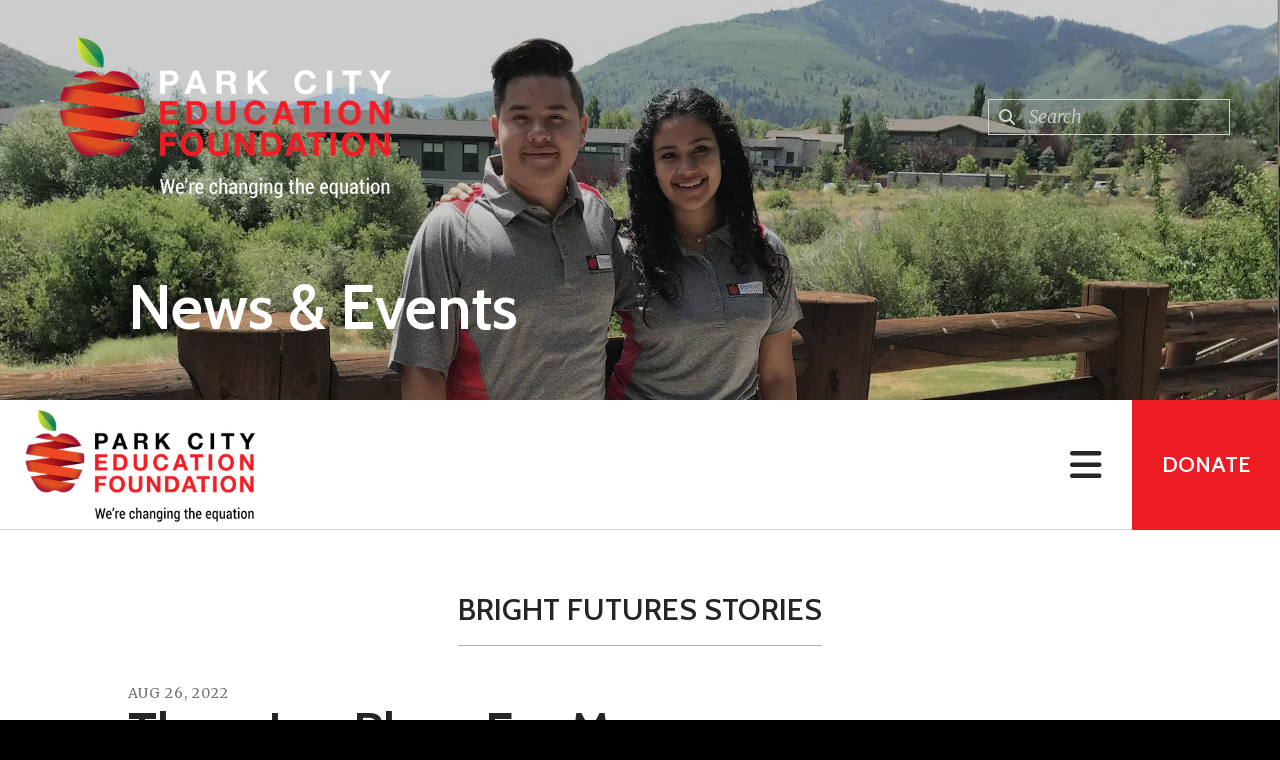

--- FILE ---
content_type: text/html; charset=UTF-8
request_url: https://pcef4kids.org/news-events/bright-futures-stories.html/article/2022/08/26/there-is-a-place-for-me
body_size: 22078
content:
<!DOCTYPE html>

<!--[if lt IE 9]><html lang="en" class="no-js lt-ie10 lt-ie9"><![endif]-->
<!--[if IE 9]><html lang="en" class="no-js is-ie9 lt-ie10"><![endif]-->
<!--[if gt IE 9]><!--><html lang="en" class="no-js"><!--<![endif]-->

<head>
  <title>There Is a Place For Me : Bright Futures Stories : News &amp; Events : Park City Education Foundation</title>
    <link rel="shortcut icon" href="https://cdn.firespring.com/images/9237050d-a6d1-474a-bbf6-ed0a11d05f65"/>


<!-- Meta tags -->
<meta charset="utf-8">
<meta name="viewport" content="width=device-width, initial-scale=1.0">





  <meta property="og:title" content="Bright Futures Stories : News &amp; Events : Park City Education Foundation">
  <meta property="og:url" content="https://pcef4kids.org/news-events/bright-futures-stories.html/article/2022/08/26/there-is-a-place-for-me">
  <meta property="og:type" content="website">
        <meta name="twitter:card" content="summary">
  <meta name="twitter:title" content="Bright Futures Stories : News &amp; Events : Park City Education Foundation">
    
  <link rel="stylesheet" href="//cdn.firespring.com/core/v2/css/stylesheet.1769309383.css">

<!-- CSS -->
      <link rel="stylesheet" href="//cdn.firespring.com/designs/np_nourish/css/design-10600.1769309383.css">
  
<!-- SlickSlider Assets -->
  
<!-- jQuery -->
<script nonce="65521d55e0442b0b77fa45c05d100965fc8945beedd0da4d59c8829e5b441d3d" type="text/javascript">
  (function (window) {
    if (window.location !== window.top.location) {
      var handler = function () {
        window.top.location = window.location;
        return false;
      };
      window.onclick = handler;
      window.onkeypress = handler;
    }
  })(this);
</script>
  <script nonce="65521d55e0442b0b77fa45c05d100965fc8945beedd0da4d59c8829e5b441d3d" src="//cdn.firespring.com/core/v2/js/jquery.1769309383.js"></script>

<!-- Clicky Analytics -->
    <script
    nonce="65521d55e0442b0b77fa45c05d100965fc8945beedd0da4d59c8829e5b441d3d"
    type="text/javascript"
  >
    var firespring = { log: function () { return }, goal: function () { return } }
    var firespring_site_id = Number('101238785');
    (function () {
      var s = document.createElement('script')
      s.type = 'text/javascript'
      s.async = true
      s.src = 'https://analytics.firespring.com/js';
      (document.getElementsByTagName('head')[0] || document.getElementsByTagName('body')[0]).appendChild(s)
    })()
  </script>
<!-- End Clicky Analytics --><!-- Google External Accounts -->
    <!-- Google Tag Manager -->
            <script nonce="65521d55e0442b0b77fa45c05d100965fc8945beedd0da4d59c8829e5b441d3d">(function(w,d,s,l,i){w[l]=w[l]||[];w[l].push({'gtm.start':
					new Date().getTime(),event:'gtm.js'});var f=d.getElementsByTagName(s)[0],
				j=d.createElement(s),dl=l!='dataLayer'?'&l='+l:'';j.async=true;j.src=
				'https://www.googletagmanager.com/gtm.js?id='+i+dl;f.parentNode.insertBefore(j,f);
			})(window,document,'script','dataLayer','GTM-P6X6H8P');</script>
        <script nonce="65521d55e0442b0b77fa45c05d100965fc8945beedd0da4d59c8829e5b441d3d">
	    window.dataLayer = window.dataLayer || []
	    dataLayer.push({ 'gtm.blacklist': ['customScripts'] })
    </script>
    <!-- End Google Tag Manager -->
<script
  async
  nonce="65521d55e0442b0b77fa45c05d100965fc8945beedd0da4d59c8829e5b441d3d"
  src="https://www.googletagmanager.com/gtag/js?id=G-6MLGVQH0KT"
></script>
<script nonce="65521d55e0442b0b77fa45c05d100965fc8945beedd0da4d59c8829e5b441d3d">
  window.dataLayer = window.dataLayer || []

  function gtag () {dataLayer.push(arguments)}

  gtag('js', new Date())
    gtag('config', 'G-6MLGVQH0KT')
    gtag('config', 'G-3MXD5JNQ3T')
  </script>
<!-- End Google External Accounts -->

            
  <!-- SF#01002618  8/14/2020 -->
<script nonce="65521d55e0442b0b77fa45c05d100965fc8945beedd0da4d59c8829e5b441d3d" type="text/javascript">
adroll_adv_id = "5HMVDPDSGNBZDJDUXJWYCT";
adroll_pix_id = "WZCS7H2C3RAFBOIV3HDIE2";
adroll_version = "2.0";

(function(w, d, e, o, a) {
w.__adroll_loaded = true;
w.adroll = w.adroll || [];
w.adroll.f = [ 'setProperties', 'identify', 'track' ];
var roundtripUrl = "https://s.adroll.com/j/" + adroll_adv_id
+ "/roundtrip.js";
for (a = 0; a < w.adroll.f.length; a++) {
w.adroll[w.adroll.f[a]] = w.adroll[w.adroll.f[a]] || (function(n) {
return function() {
w.adroll.push([ n, arguments ])
}
})(w.adroll.f[a])
}

e = d.createElement('script');
o = d.getElementsByTagName('script')[0];
e.async = 1;
e.src = roundtripUrl;
o.parentNode.insertBefore(e, o);
})(window, document);
adroll.track("pageView");
</script>



</head>

  <body class="internal ">

  
<a class="hidden-visually skip-to-main" href="#main-content">Skip to main content</a>

      <!-- BEGIN .menu-container -->
<div class="menu-container">

<!-- BEGIN .menu-close -->
<div class="menu-close">
<i class="fa fa-times-circle-o" ></i>
</div>
<!-- END .menu-close -->

<!-- BEGIN .content-block search-block-2 -->
<div class="content-block search-2-block">
  <div class="search-form search-form--3c1c71b7efc5f63b0d67e079a61de9d9" role="search">

  <form class="form--inline form--inline--no-button" novalidate>
    <div class="form-row">
      <div class="form-row__controls">
        <input aria-label="Search our site" type="search" id="search-form__input--3c1c71b7efc5f63b0d67e079a61de9d9" autocomplete="off">
      </div>
    </div>
  </form>

  <div id="search-form__results--3c1c71b7efc5f63b0d67e079a61de9d9" class="search-form__results"></div>
    <script nonce="65521d55e0442b0b77fa45c05d100965fc8945beedd0da4d59c8829e5b441d3d" type="text/javascript">
      var ss360Config = window.ss360Config || []
      var config = {
        style: {
          themeColor: '#333333',
          accentColor: "#000000",
          loaderType: 'circle'
        },
        searchBox: {
          selector: "#search-form__input--3c1c71b7efc5f63b0d67e079a61de9d9"
        },
        tracking: {
          providers: []
        },
        siteId: "pcef4kids.org",
        showErrors: false
      }
      if (!window.ss360Config[0]) {
        var stScript = document.createElement('script')
        stScript.type = 'text/javascript'
        stScript.async = true
        stScript.src = 'https://cdn.sitesearch360.com/v13/sitesearch360-v13.min.js'
        var entry = document.getElementsByTagName('script')[0]
        entry.parentNode.insertBefore(stScript, entry)
      }
      ss360Config.push(config)
    </script>
</div>
</div>
<!-- END .content-block search-block-2 -->

<!-- BEGIN nav -->
                            <nav class="nav mobile accordian" aria-label="Secondary">

    
    <ul class="nav__list nav-ul-0 nav">
      
    <li class="nav-level-0">
      <a href="https://pcef4kids.org/welcome.html">Home</a>

      
    </li>


    <li class="nav-level-0 nav__list--parent">
      <a href="https://pcef4kids.org/about-pcef/">About PCEF</a>

      
        <ul class="nav-ul-1">
           
    <li class="nav-level-1">
      <a href="https://pcef4kids.org/about-pcef/mission-vision-and-values.html">Mission, Vision &amp; Values</a>

      
    </li>


    <li class="nav-level-1">
      <a href="https://pcef4kids.org/about-pcef/board-of-directors.html">Board of Directors</a>

      
    </li>


    <li class="nav-level-1">
      <a href="https://pcef4kids.org/about-pcef/school-ambassadors.html">School Ambassadors</a>

      
    </li>


    <li class="nav-level-1">
      <a href="https://pcef4kids.org/about-pcef/staff.html">Staff</a>

      
    </li>


    <li class="nav-level-1">
      <a href="https://pcef4kids.org/about-pcef/donor-impact-report.html">Donor Impact Report</a>

      
    </li>


    <li class="nav-level-1">
      <a href="https://pcef4kids.org/about-pcef/strategic-plan.html">Strategic Plan</a>

      
    </li>


    <li class="nav-level-1">
      <a href="https://pcef4kids.org/about-pcef/careers.html">Careers</a>

      
    </li>


    <li class="nav-level-1">
      <a href="https://pcef4kids.org/about-pcef/educational-equity-policy-and-non-discrimination-policy.html">Educational Equity Policy and Non-Discrimination Policy</a>

      
    </li>


    <li class="nav-level-1">
      <a href="https://pcef4kids.org/about-pcef/contact-us.html">Contact Us</a>

      
    </li>


    <li class="nav-level-1">
      <a href="https://pcef4kids.org/about-pcef/join-our-mailing-list.html">Join Our Mailing List</a>

      
    </li>

        </ul>
      
    </li>


    <li class="nav-level-0 nav__list--parent">
      <a href="https://pcef4kids.org/programs/">Programs</a>

      
        <ul class="nav-ul-1">
           
    <li class="nav-level-1">
      <a href="https://pcef4kids.org/programs/preschool.html">Preschool</a>

      
    </li>


    <li class="nav-level-1">
      <a href="https://pcef4kids.org/programs/elementary-visual-arts-eva.html">Elementary Visual Arts (EVA)</a>

      
    </li>


    <li class="nav-level-1">
      <a href="https://pcef4kids.org/programs/afterschool.html">Afterschool</a>

      
    </li>


    <li class="nav-level-1">
      <a href="https://pcef4kids.org/programs/educatorandstudentwellness.html">Educator and Student Wellness </a>

      
    </li>


    <li class="nav-level-1">
      <a href="https://pcef4kids.org/programs/realworldlearning.html">Real World Learning </a>

      
    </li>


    <li class="nav-level-1">
      <a href="https://pcef4kids.org/programs/bright-futures.html">Bright Futures</a>

      
    </li>


    <li class="nav-level-1">
      <a href="https://pcef4kids.org/programs/classroom-and-express-grants.html">Classroom and Express Grants</a>

      
    </li>


    <li class="nav-level-1">
      <a href="https://pcef4kids.org/programs/programs-by-school.html">Programs by School</a>

      
    </li>

        </ul>
      
    </li>


    <li class="nav-level-0 nav__list--parent">
      <a href="https://pcef4kids.org/for-educators/">For Educators</a>

      
        <ul class="nav-ul-1">
           
    <li class="nav-level-1">
      <a href="https://pcef4kids.org/for-educators/classroom-grants.html">Classroom Grants</a>

      
    </li>


    <li class="nav-level-1">
      <a href="https://pcef4kids.org/for-educators/express-grants.html">Express Grants</a>

      
    </li>


    <li class="nav-level-1">
      <a href="https://pcef4kids.org/for-educators/educator-insider.html">Educator Insider</a>

      
    </li>


    <li class="nav-level-1">
      <a href="https://pcef4kids.org/for-educators/ideas-for-impact-educator-summit-and-social.html">Ideas for Impact Educator Summit and Social</a>

      
    </li>


    <li class="nav-level-1">
      <a href="https://pcef4kids.org/for-educators/excellent-educator-program.html">Excellent Educator Program</a>

      
    </li>

        </ul>
      
    </li>


    <li class="nav-level-0 nav__list--parent">
      <a href="https://pcef4kids.org/ways-to-give/">Ways to Give</a>

      
        <ul class="nav-ul-1">
           
    <li class="nav-level-1">
      <a href="https://pcef4kids.org/ways-to-give/donate-now.html">Donate Now</a>

      
    </li>


    <li class="nav-level-1">
      <a href="https://pcef4kids.org/ways-to-give/join-scholar-circle.html">Join Scholar Circle</a>

      
    </li>


    <li class="nav-level-1">
      <a href="https://pcef4kids.org/ways-to-give/scholar-circle-honor-roll.html">Scholar Circle Honor Roll</a>

      
    </li>


    <li class="nav-level-1">
      <a href="https://pcef4kids.org/ways-to-give/give-360-to-build-the-foundation.html">Give $360 to Build the Foundation</a>

      
    </li>


    <li class="nav-level-1">
      <a href="https://pcef4kids.org/ways-to-give/donor-honor-roll-2023-2024.html">Donor Honor Roll 2023 - 2024</a>

      
    </li>


    <li class="nav-level-1">
      <a href="https://pcef4kids.org/ways-to-give/bright-futures-donate.html">Bright Futures</a>

      
    </li>


    <li class="nav-level-1">
      <a href="https://pcef4kids.org/ways-to-give/major-gifts.html">Major Gifts</a>

      
    </li>


    <li class="nav-level-1">
      <a href="https://pcef4kids.org/ways-to-give/golden-apple-donors.html">Golden Apple Donors</a>

      
    </li>


    <li class="nav-level-1">
      <a href="https://pcef4kids.org/ways-to-give/planned-giving.html">Planned Giving</a>

      
    </li>


    <li class="nav-level-1">
      <a href="https://pcef4kids.org/ways-to-give/matching-gifts.html">Matching Gifts</a>

      
    </li>


    <li class="nav-level-1">
      <a href="https://pcef4kids.org/ways-to-give/volunteer.html">Volunteer</a>

      
    </li>


    <li class="nav-level-1">
      <a href="https://pcef4kids.org/ways-to-give/donate.html">Donate</a>

      
    </li>

        </ul>
      
    </li>


    <li class="nav-level-0 nav__list--parent nav__list--here">
      <a href="https://pcef4kids.org/news-events/">News &amp; Events</a>

      
        <ul class="nav-ul-1">
           
    <li class="nav-level-1">
      <a href="https://pcef4kids.org/news-events/2024-2025-pcef-calendar.html">2025 - 2026 PCEF Event Registration</a>

      
    </li>


    <li class="nav-level-1">
      <a href="https://pcef4kids.org/news-events/events-dates.html">2025-2026 PCEF Calendar</a>

      
    </li>


    <li class="nav-level-1">
      <a href="https://pcef4kids.org/news-events/red-apple-gala.html">Red Apple Gala</a>

      
    </li>


    <li class="nav-level-1">
      <a href="https://pcef4kids.org/news-events/our-stories.html">Our Stories</a>

      
    </li>


    <li class="nav-level-1 nav__list--here">
      <a href="https://pcef4kids.org/news-events/bright-futures-stories.html">Bright Futures Stories</a>

      
    </li>


    <li class="nav-level-1">
      <a href="https://pcef4kids.org/news-events/press-room.html">Press Room</a>

      
    </li>


    <li class="nav-level-1">
      <a href="https://pcef4kids.org/news-events/newsletters.html">Newsletters</a>

      
    </li>


    <li class="nav-level-1">
      <a href="https://pcef4kids.org/news-events/running-with-ed.html">Running with Ed</a>

      
    </li>


    <li class="nav-level-1 nav__list--parent">
      <a href="https://pcef4kids.org/news-events/donor-and-community-events/">Donor and Community Events</a>

      
        <ul class="nav-ul-2">
           
    <li class="nav-level-2">
      <a href="https://pcef4kids.org/news-events/donor-and-community-events/excellent-educator-express.html">Excellent Educator Program</a>

      
    </li>


    <li class="nav-level-2">
      <a href="https://pcef4kids.org/news-events/donor-and-community-events/scholar-circle-event-series.html">Scholar Circle Event Series</a>

      
    </li>

        </ul>
      
    </li>


    <li class="nav-level-1">
      <a href="https://pcef4kids.org/news-events/ptoa-challenge-grants.html">PTO/A Challenge Grants</a>

      
    </li>


    <li class="nav-level-1">
      <a href="https://pcef4kids.org/news-events/mailing-list.html">Join Our Mailing List</a>

      
    </li>

        </ul>
      
    </li>

    </ul>

    
  </nav>


  <!-- END nav -->


</div>
<!-- END .menu-container -->


  
  
  <!-- BEGIN .masthead-container -->
  <div class="masthead-container container-dark has-bg-class">

    <!-- BEGIN header -->
<header class="header">

  <!-- BEGIN .header-logo -->
      <div class="header-logo">
      <a href="https://pcef4kids.org/"><img alt="Park City Education Foundation" title="logo" src="https://cdn.firespring.com/images/d005906e-350c-4c35-a723-6bc93d4b9237.png"></a>
    </div>
    <!-- end .header-logo -->

  <!-- BEGIN .additional-header -->
    <!-- END .additional-header -->

  <!-- BEGIN .content-block search-block -->
      <div class="content-block search-block">
  <div class="search-form search-form--411c8f2806e6d696cc14a253dcd35aac" role="search">

  <form class="form--inline form--inline--no-button" novalidate>
    <div class="form-row">
      <div class="form-row__controls">
        <input aria-label="Search our site" type="search" id="search-form__input--411c8f2806e6d696cc14a253dcd35aac" autocomplete="off">
      </div>
    </div>
  </form>

  <div id="search-form__results--411c8f2806e6d696cc14a253dcd35aac" class="search-form__results"></div>
    <script nonce="65521d55e0442b0b77fa45c05d100965fc8945beedd0da4d59c8829e5b441d3d" type="text/javascript">
      var ss360Config = window.ss360Config || []
      var config = {
        style: {
          themeColor: '#333333',
          accentColor: "#000000",
          loaderType: 'circle'
        },
        searchBox: {
          selector: "#search-form__input--411c8f2806e6d696cc14a253dcd35aac"
        },
        tracking: {
          providers: []
        },
        siteId: "pcef4kids.org",
        showErrors: false
      }
      if (!window.ss360Config[0]) {
        var stScript = document.createElement('script')
        stScript.type = 'text/javascript'
        stScript.async = true
        stScript.src = 'https://cdn.sitesearch360.com/v13/sitesearch360-v13.min.js'
        var entry = document.getElementsByTagName('script')[0]
        entry.parentNode.insertBefore(stScript, entry)
      }
      ss360Config.push(config)
    </script>
</div>
</div>
    <!-- END .content-block search-block -->

</header>
<!-- END header -->

    <!-- BEGIN .headline-container -->
    <div class="headline-container">
            <!-- BEGIN .section-title -->
      <h1 class="section-title">News &amp; Events</h1>
      <!-- END .section-title -->
     
                  <div id="content_ad8af53ad3c0c0de4b06484e3f558482"  class="image" style="max-width: 1890px;">
    
    <img
        loading="lazy"
        width="1890"
        height="726"
        alt=""
        src="https://cdn.firespring.com/images/fb7f6339-53c2-405a-bf28-125db97ddbe6.png"
        srcset="https://cdn.firespring.com/images/32a54c7d-e4a5-4fb5-a70f-28f2e52abf0a.png 600w, https://cdn.firespring.com/images/1dea9374-66c4-4d6d-a8e2-83d6dc74605d.png 1200w, https://cdn.firespring.com/images/df5116f1-9a06-4127-b4d7-f3bfda92066d.png 1600w, https://cdn.firespring.com/images/fb7f6339-53c2-405a-bf28-125db97ddbe6.png 1890w"
        itemprop="image"
                    >
    

          </div>

      
    </div>
    <!-- END .headline-container -->

  </div>
  <!-- END .masthead-container -->

  <!-- BEGIN .nav-container -->
  <div class="nav-container" >

    <!-- BEGIN nav-logo -->
          <div class="nav-logo">
        <a href="https://pcef4kids.org/"><img alt="Park City Education Foundation" title="logo" src="https://cdn.firespring.com/images/9f90b2ce-a247-4d93-bd01-1ba310c7acbb.png"></a>
      </div>
          <!-- END nav-logo -->

    <!-- BEGIN nav -->
                                                    <nav class="nav dropdown" aria-label="Secondary">

    
    <ul class="nav__list nav-ul-0 nav">
      
    <li class="nav-level-0">
      <a href="https://pcef4kids.org/welcome.html">Home</a>

      
    </li>


    <li class="nav-level-0 nav__list--parent">
      <a href="https://pcef4kids.org/about-pcef/">About PCEF</a>

      
        <ul class="nav-ul-1">
           
    <li class="nav-level-1">
      <a href="https://pcef4kids.org/about-pcef/mission-vision-and-values.html">Mission, Vision &amp; Values</a>

      
    </li>


    <li class="nav-level-1">
      <a href="https://pcef4kids.org/about-pcef/board-of-directors.html">Board of Directors</a>

      
    </li>


    <li class="nav-level-1">
      <a href="https://pcef4kids.org/about-pcef/school-ambassadors.html">School Ambassadors</a>

      
    </li>


    <li class="nav-level-1">
      <a href="https://pcef4kids.org/about-pcef/staff.html">Staff</a>

      
    </li>


    <li class="nav-level-1">
      <a href="https://pcef4kids.org/about-pcef/donor-impact-report.html">Donor Impact Report</a>

      
    </li>


    <li class="nav-level-1">
      <a href="https://pcef4kids.org/about-pcef/strategic-plan.html">Strategic Plan</a>

      
    </li>


    <li class="nav-level-1">
      <a href="https://pcef4kids.org/about-pcef/careers.html">Careers</a>

      
    </li>


    <li class="nav-level-1">
      <a href="https://pcef4kids.org/about-pcef/educational-equity-policy-and-non-discrimination-policy.html">Educational Equity Policy and Non-Discrimination Policy</a>

      
    </li>


    <li class="nav-level-1">
      <a href="https://pcef4kids.org/about-pcef/contact-us.html">Contact Us</a>

      
    </li>


    <li class="nav-level-1">
      <a href="https://pcef4kids.org/about-pcef/join-our-mailing-list.html">Join Our Mailing List</a>

      
    </li>

        </ul>
      
    </li>


    <li class="nav-level-0 nav__list--parent">
      <a href="https://pcef4kids.org/programs/">Programs</a>

      
        <ul class="nav-ul-1">
           
    <li class="nav-level-1">
      <a href="https://pcef4kids.org/programs/preschool.html">Preschool</a>

      
    </li>


    <li class="nav-level-1">
      <a href="https://pcef4kids.org/programs/elementary-visual-arts-eva.html">Elementary Visual Arts (EVA)</a>

      
    </li>


    <li class="nav-level-1">
      <a href="https://pcef4kids.org/programs/afterschool.html">Afterschool</a>

      
    </li>


    <li class="nav-level-1">
      <a href="https://pcef4kids.org/programs/educatorandstudentwellness.html">Educator and Student Wellness </a>

      
    </li>


    <li class="nav-level-1">
      <a href="https://pcef4kids.org/programs/realworldlearning.html">Real World Learning </a>

      
    </li>


    <li class="nav-level-1">
      <a href="https://pcef4kids.org/programs/bright-futures.html">Bright Futures</a>

      
    </li>


    <li class="nav-level-1">
      <a href="https://pcef4kids.org/programs/classroom-and-express-grants.html">Classroom and Express Grants</a>

      
    </li>


    <li class="nav-level-1">
      <a href="https://pcef4kids.org/programs/programs-by-school.html">Programs by School</a>

      
    </li>

        </ul>
      
    </li>


    <li class="nav-level-0 nav__list--parent">
      <a href="https://pcef4kids.org/for-educators/">For Educators</a>

      
        <ul class="nav-ul-1">
           
    <li class="nav-level-1">
      <a href="https://pcef4kids.org/for-educators/classroom-grants.html">Classroom Grants</a>

      
    </li>


    <li class="nav-level-1">
      <a href="https://pcef4kids.org/for-educators/express-grants.html">Express Grants</a>

      
    </li>


    <li class="nav-level-1">
      <a href="https://pcef4kids.org/for-educators/educator-insider.html">Educator Insider</a>

      
    </li>


    <li class="nav-level-1">
      <a href="https://pcef4kids.org/for-educators/ideas-for-impact-educator-summit-and-social.html">Ideas for Impact Educator Summit and Social</a>

      
    </li>


    <li class="nav-level-1">
      <a href="https://pcef4kids.org/for-educators/excellent-educator-program.html">Excellent Educator Program</a>

      
    </li>

        </ul>
      
    </li>


    <li class="nav-level-0 nav__list--parent">
      <a href="https://pcef4kids.org/ways-to-give/">Ways to Give</a>

      
        <ul class="nav-ul-1">
           
    <li class="nav-level-1">
      <a href="https://pcef4kids.org/ways-to-give/donate-now.html">Donate Now</a>

      
    </li>


    <li class="nav-level-1">
      <a href="https://pcef4kids.org/ways-to-give/join-scholar-circle.html">Join Scholar Circle</a>

      
    </li>


    <li class="nav-level-1">
      <a href="https://pcef4kids.org/ways-to-give/scholar-circle-honor-roll.html">Scholar Circle Honor Roll</a>

      
    </li>


    <li class="nav-level-1">
      <a href="https://pcef4kids.org/ways-to-give/give-360-to-build-the-foundation.html">Give $360 to Build the Foundation</a>

      
    </li>


    <li class="nav-level-1">
      <a href="https://pcef4kids.org/ways-to-give/donor-honor-roll-2023-2024.html">Donor Honor Roll 2023 - 2024</a>

      
    </li>


    <li class="nav-level-1">
      <a href="https://pcef4kids.org/ways-to-give/bright-futures-donate.html">Bright Futures</a>

      
    </li>


    <li class="nav-level-1">
      <a href="https://pcef4kids.org/ways-to-give/major-gifts.html">Major Gifts</a>

      
    </li>


    <li class="nav-level-1">
      <a href="https://pcef4kids.org/ways-to-give/golden-apple-donors.html">Golden Apple Donors</a>

      
    </li>


    <li class="nav-level-1">
      <a href="https://pcef4kids.org/ways-to-give/planned-giving.html">Planned Giving</a>

      
    </li>


    <li class="nav-level-1">
      <a href="https://pcef4kids.org/ways-to-give/matching-gifts.html">Matching Gifts</a>

      
    </li>


    <li class="nav-level-1">
      <a href="https://pcef4kids.org/ways-to-give/volunteer.html">Volunteer</a>

      
    </li>


    <li class="nav-level-1">
      <a href="https://pcef4kids.org/ways-to-give/donate.html">Donate</a>

      
    </li>

        </ul>
      
    </li>


    <li class="nav-level-0 nav__list--parent nav__list--here">
      <a href="https://pcef4kids.org/news-events/">News &amp; Events</a>

      
        <ul class="nav-ul-1">
           
    <li class="nav-level-1">
      <a href="https://pcef4kids.org/news-events/2024-2025-pcef-calendar.html">2025 - 2026 PCEF Event Registration</a>

      
    </li>


    <li class="nav-level-1">
      <a href="https://pcef4kids.org/news-events/events-dates.html">2025-2026 PCEF Calendar</a>

      
    </li>


    <li class="nav-level-1">
      <a href="https://pcef4kids.org/news-events/red-apple-gala.html">Red Apple Gala</a>

      
    </li>


    <li class="nav-level-1">
      <a href="https://pcef4kids.org/news-events/our-stories.html">Our Stories</a>

      
    </li>


    <li class="nav-level-1 nav__list--here">
      <a href="https://pcef4kids.org/news-events/bright-futures-stories.html">Bright Futures Stories</a>

      
    </li>


    <li class="nav-level-1">
      <a href="https://pcef4kids.org/news-events/press-room.html">Press Room</a>

      
    </li>


    <li class="nav-level-1">
      <a href="https://pcef4kids.org/news-events/newsletters.html">Newsletters</a>

      
    </li>


    <li class="nav-level-1">
      <a href="https://pcef4kids.org/news-events/running-with-ed.html">Running with Ed</a>

      
    </li>


    <li class="nav-level-1 nav__list--parent">
      <a href="https://pcef4kids.org/news-events/donor-and-community-events/">Donor and Community Events</a>

      
        <ul class="nav-ul-2">
           
    <li class="nav-level-2">
      <a href="https://pcef4kids.org/news-events/donor-and-community-events/excellent-educator-express.html">Excellent Educator Program</a>

      
    </li>


    <li class="nav-level-2">
      <a href="https://pcef4kids.org/news-events/donor-and-community-events/scholar-circle-event-series.html">Scholar Circle Event Series</a>

      
    </li>

        </ul>
      
    </li>


    <li class="nav-level-1">
      <a href="https://pcef4kids.org/news-events/ptoa-challenge-grants.html">PTO/A Challenge Grants</a>

      
    </li>


    <li class="nav-level-1">
      <a href="https://pcef4kids.org/news-events/mailing-list.html">Join Our Mailing List</a>

      
    </li>

        </ul>
      
    </li>

    </ul>

    
  </nav>


                      <!-- END nav -->


          <!-- BEGIN .nav-row -->
          <div class="nav-row">


            <!-- BEGIN .menu-toggle -->
            <div class="menu-toggle">
              <i class="fa fa-bars" ></i>
            </div>
            <!-- END .menu-toggle -->

            <!-- BEGIN .content-block donate-block -->
                          <div class="content-block donate-block">
  <div class="collection collection--list" id="content_d55206b941a1438e2cee88b62bbaec9a">

    

    <ul class="collection__items">

        
                        <li class="collection-item" id="content_d55206b941a1438e2cee88b62bbaec9a_item_11561511">
                                    <div class="collection-item__content">

          
                      <div class="collection-item-label"><a href="https://pcef4kids.org/ways-to-give/donate.html"     itemprop="url">Donate</a></div>
          
          
        </div>
              </li>
      
    </ul>

    </div>
</div>
                        <!-- END .content-block donate-block -->
          </div>
          <!-- END .nav-row -->

        </div>
        <!-- END .nav-container -->

        <!-- BEGIN .end-intro -->
        <div class="end-intro"></div>
        <!-- END .end-intro -->


        <main id="main-content" data-search-indexed="true">

                      <!-- BEGIN .intro-container -->
            <div class="intro-container has-bg-li__collection wrap">
             <h4>BRIGHT FUTURES STORIES</h4>
             <div class="clearfix"></div>
           </div>
           <!-- END .intro-container -->
         
                    <!-- BEGIN .primary-container -->
           <div class="primary-container wrap">
                          <!-- BEGIN .col col1 -->
              <div class="col col1">
                
<div class="news-articles news-articles--article" id="content_3619c71b7e40875651cd2cb22cc96806">
  <div class="news-article" id="content_3619c71b7e40875651cd2cb22cc96806_article_16387714">

    <div class="news-article-header">
              <div class="news-article-meta news-article-meta--date">
          <span class="date-month">August</span><span class="separator"> </span><span class="date-day">26</span><span class="separator">, </span><span class="date-year">2022</span>
        </div>
      
              <div class="news-article-title">
          <h2>There Is a Place For Me</h2>
        </div>
      
          </div>

    <div class="news-article-content">
      <div id="content_3619c71b7e40875651cd2cb22cc96806_article_16387714-thumbnail"  class="news-article-image image">
    
    <img
        loading="lazy"
        width="1252"
        height="1877"
        alt=""
        src="https://cdn.firespring.com/images/5a234326-e890-45a7-ad9b-0dd7dd44f04e.jpg"
        srcset="https://cdn.firespring.com/images/b3d6a075-bb26-4e19-96b2-c48174cd7e7f.jpg 600w, https://cdn.firespring.com/images/e1b24d8d-795f-49e0-af50-7903a14ae2e8.jpg 1200w, https://cdn.firespring.com/images/5a234326-e890-45a7-ad9b-0dd7dd44f04e.jpg 1252w"
        itemprop="image"
                    >
    

          </div>

      <p><em><strong>Leer en español abajo. </strong></em><br />
 </p>

<p><strong>AT A GLANCE</strong></p>

<ul>
	<li>31 Bright Futures students completed summer internships in 2022.</li>
	<li>Students worked with JP Morgan, Huntsman Cancer Institute | University of Utah, Intermountain Healthcare, Event Network, People’s Health Clinic, and more. </li>
	<li>2022/23 is a <a href="https://pcef4kids.org/news-events/bright-futures-stories.html/article/2022/08/03/2022-2023-is-a-milestone-year-for-bright-futures" target="_blank" rel="noreferrer noopener">milestone year</a> for Bright Futures Park City. </li>
</ul>

<hr />
<p><strong>CHEMISTRY OF THE SOUL</strong><br />
<br />
Summer internships had many surprise lessons for Bright Futures students <strong>Alexis</strong> <strong>Montalvo</strong> (PCHS Class of 2020) and <strong>Jose</strong> <strong>Hernandez</strong> (PCHS ‘23). </p>

<p><strong>Alexis</strong>, a junior and finance major in the University of Utah’s Eccles School of Business, lived in San Francisco to complete a JP Morgan fellowship. </p>

<p>“I was really nervous when I started - especially as a Latino coming into the company,” Alexis reflected. </p>

<p>“But it was pleasantly surprising - I got a feeling instantly that they were welcoming - and willing to be there for you. Especially Alicia Smith, my manager. God bless her.”  </p>

<p><strong>Jose</strong>, a PCHS senior who wants to become a research physician, interned for 10 weeks at the Huntsman Cancer Institute. And, while his time in The Rutter Lab focused on the biochemical work of enzymes, metabolism, and proteins - what he really learned was less systematic, more existential: you might call it chemistry of the soul. </p>

<p>“I learned research is a work of heart,” said Jose. “It’s a lot of different people coming together to better society. I used to think research was for introverts (like myself), but a scientist doesn't always look or think the same – in fact, scientists are a lot of different kinds of people.”</p>

<p>In San Francisco, <strong>Alexis</strong>’ paid fellowship, in commercial banking in middle markets & specialized industries, aligned with his analytical interests. His day-to-day activities revealed another surprise…</p>

<p>“I thought it would be focused on soft skills and professional development, but after a few weeks of learning the company culture, values, and people - along with things like how to deal with imposter syndrome, and how to create an elevator pitch - things changed and we were hands on! We had to complete three projects in three weeks - and present them to high level executives.” </p>

<hr />
<p><strong>THE COURAGE TO CONTINUE </strong><br />
<br />
Alexis says his first presentation did <strong>not</strong> go as he hoped. <br />
<br />
“I did not do well - but the feedback was really helpful and sympathetic. They told me they had all been there before - and really emphasized it was a learning experience.” </p>

<p>But it was his soul-deep reaction <strong>after</strong> the presentation that really astonished him. </p>

<p>“I’ve felt like I failed before - but this time I was really emotional. I was embarrassed, and I didn’t want to feel that anymore. It pushed me to do more, and I asked my manager for advice on how to improve. </p>

<p>“Based on her feedback, I wrote a script with key points. I practiced and kept practicing. Before, I’d do something once and think I was good. But that experience really pushed me to do more.” </p>

<p>His next pitch went more smoothly, but the presentation on his final day of work was an epiphany.</p>

<p>“The last one was really nerve-wracking. I had to do some deep research on a company where information was not readily available, and I didn’t have access to the company databases. Then, I had to present it to the professionals who actually do that as their jobs.” </p>

<p>So, how did it go? </p>

<p>“I was really surprised because I did so well - I was really proud of myself!” </p>

<p>The feedback was great - and not just on Alexis’ presentation style. </p>

<p>“They told me they were really impressed. The company I researched was really hidden - there wasn’t much available and they could tell I really dug deep. Being able to build up and finish with a bang was really amazing.”</p>

<hr />
<p><strong>BRIGHT FUTURES </strong><br />
<br />
For the incredibly hardworking Bright Futures cohorts, who are first-generation students battling structural income barriers, digging deep is a way of life. </p>

<p>“Bright Futures has taught me so much,” said <strong>Jose</strong>. “Without them, I wouldn't even know where to start. But, while the BF program does help - it’s really up to you to <u><strong>act</strong></u>. </p>

<p>“It's a community, and trust me when I say that if you join BF and you work to stay in the program <em>you will achieve anything you set your mind to</em>.” </p>

<p>It’s because Bright Futures is paving a way for more students that Jose says he now knows he wants to become a research physician. He plans to major in Biomedical Engineering as an undergrad.<br />
 </p>

<hr />
<p><strong>THE DEFINITION OF SUCCESS </strong><br />
<br />
“For the Bright Futures team, when we get to do something we like in the future, when we get to do something we enjoy,” said <strong>Alexis</strong>, “<strong>that</strong> is what they think of as success. It’s whatever it means for <strong>us</strong>.</p>

<p>“The Bright Futures team wants you to succeed - and that alone is something amazing,” he continued. “It makes you want to keep going and reach past your limits and you want to repay that. For now, making sure to graduate from college is my way to repay that.” </p>

<p>And after college?<br />
<br />
Thanks to his summer experience, Alexis learned career success is so much deeper than daily job duties.</p>

<p>“When I started the fellowship, I thought, ‘This is REAL LIFE – this is something I will do in the long term.’ I was afraid I would be fired or wouldn’t have a real job if I didn’t do well.”</p>

<p>“After the executives and my manager shared their own experiences that were so relatable, it made me see we all have flaws. <em><strong>The important thing is that we get back up</strong></em>. That is what shows character.” </p>

<p>For <strong>Jose</strong>, this summer’s methodical diligence toward the work of his heart has already paid off in a way that is impossible to quantify. </p>

<p><em><strong>“I learned that there is a place for me in science. </strong>I may not always look like a scientist or feel like one but science is a big field and it's diverse. I have a place in science - and so does anyone who has that passion.<strong>”</strong></em></p>

<p>“<em><strong>Wanting to improve IS success</strong></em>,” said <strong>Alexis</strong>. “Now that I know that, and I know that I can do that, I feel less stressed about the future.” </p>

<p>This was perhaps the biggest surprise for Alexis: that the most important thing he learned from his fellowship was something he knew how to do all along.</p>

<p style="text-align:center;">###</p>

<hr />
<p><span style="color:#e74c3c;"><em><strong>A HUGE milestone for Bright Futures Park City: a number of students in the very first cohort are on track to graduate from college in May!</strong></em></span></p>

<p>As of September 2022, there are 127 students (10th graders through 4th-year college students) working their way to <u><strong>and through </strong></u>college. </p>

<p>By fall of 2023, we expect to support 150+ high school and college students! </p>

<p>Bright Futures, one of PCEF's 8 Signature Initiatives, walks alongside Park City's first-generation students as they prepare for, succeed in, and graduate college.</p>

<p>We make a long-term commitment to our students, providing a college-readiness curriculum, individualized coaching, peer support and financial assistance from 10th grade through college graduation.</p>

<p>Similar programs have an 86% graduation rate...</p>

<p><span style="color:#e74c3c;"><em><strong>Our 53 current college students have collectively achieved a 90% college progression rate as of July 2022!</strong></em></span></p>

<hr />
<p style="text-align:center;"><span style="font-size:28px;"><strong>Hay Un Lugar Para Mí</strong></span></p>

<p style="text-align:center;">“Aprendí que hay un lugar para mí en la ciencia. <br />
Tengo un lugar en la ciencia y también lo tiene cualquiera que posea esa pasión”. <br />
–José Hernández, Escuela Secundaria Park City, Clase del 2023 </p>

<p style="text-align:center;"> </p>

<p><strong>A SIMPLE VISTA</strong></p>

<ol>
	<li>31 estudiantes del programa “Futuros Brillantes” completaron sus pasantías de verano en 2022.</li>
	<li>Los estudiantes trabajaron con JP Morgan, el Instituto del Cáncer Huntsman | Universidad de Utah, Intermountain Healthcare, Event Network, la Clínica de la Gente [People's Health Clinic], y otros. </li>
	<li>El período escolar 2022/23 es un año importante para el programa Futuros Brillantes en Park City. </li>
</ol>

<hr />
<p><br />
<strong>LA QUÍMICA DEL ALMA</strong><br />
<br />
Las pasantías de verano tuvieron muchas enseñanzas sorprendentes para los estudiantes del programa Futuros Brillantes, <strong>Alexis Montalvo</strong> [Clase del 2020 de la Escuela Secundaria Park City (PCHS)] y <strong>José Hernández</strong> (Clase del 2023 de la PCHS). </p>

<p>Alexis, estudiante de primer año y de la especialidad de finanzas en la Escuela de Negocios Eccles de la Universidad de Utah, vivió en San Francisco para completar una beca de JP Morgan. </p>

<p>“Estaba muy nervioso cuando empecé, sobre todo por el hecho de ser un latino que entraba en la empresa”, reflexionó <strong>Alexis</strong>.  </p>

<p>“Pero fue una agradable sorpresa– enseguida tuve la sensación de que eran acogedores y estaban dispuestos a ayudar. Especialmente Alicia Smith, mi gerente. Que Dios la bendiga”.  </p>

<p><strong>José</strong>, un estudiante de último año de la escuela secundaria Park City que quiere convertirse en médico investigador, realizó una pasantía de 10 semanas en el Instituto del Cáncer Huntsman. Y, aunque su tiempo en el laboratorio Rutter se enfocó en el trabajo bioquímico de las enzimas, el metabolismo y las proteínas, lo que realmente aprendió fue menos sistemático y más existencial: podría decirse que es la química del alma. </p>

<p>“Yo aprendí que la investigación es un trabajo de corazón”, dijo José. “ Se trata de muchas personas diferentes que se unen para mejorar la sociedad. Solía pensar que la investigación era para los introvertidos (como yo), pero un científico no siempre se ve o piensa igual; de hecho, los científicos son un gran número de tipos de personas diferentes.”</p>

<p>En San Francisco, <strong>Alexis</strong> obtuvo una beca remunerada, en el sector de la banca comercial en mercados medios e industrias especializadas, que coincidía con sus intereses analíticos. Sus actividades del día a día revelaron otra sorpresa...</p>

<p>“¡Yo creí que se enfocaría en las habilidades blandas y el desarrollo profesional, pero después de unas semanas de aprendizaje de la cultura de la empresa, los valores y la gente (además de cosas como la forma de lidiar con el síndrome del impostor, y cómo crear un discurso de discurso de presentación) las cosas cambiaron y nos pusimos manos a la obra! Tuvimos que realizar tres proyectos en tres semanas y presentárselos a ejecutivos de alto nivel.” </p>

<hr />
<p><strong>EL VALOR PARA CONTINUAR </strong><br />
<br />
Alexis cuenta que su primera presentación no fue como esperaba. <br />
<br />
“No lo hice bien, pero las opiniones fueron realmente útiles y comprensivas. Ellos me dijeron que todos habían pasado por lo mismo antes - y de verdad enfatizaron que era una experiencia de aprendizaje”. </p>

<p>Sin embargo, lo que realmente le asombró fue la profunda reacción que tuvo después de la presentación. </p>

<p>“Ya había sentido que había fracasado antes, pero esta vez me emocioné mucho. Estaba avergonzado, y no quería volver a experimentar esa sensación. Eso me motivó a esforzarme más, y le pedí a mi jefe que me aconsejara sobre cómo mejorar”. </p>

<p>“Tomando en cuenta sus opiniones, escribí un guion con los puntos más importantes. Practiqué y seguí practicando. Antes, hacía algo una vez y pensaba que era bueno. Pero esa experiencia me motivó a hacer más”. </p>

<p>Su siguiente presentación fue más fluida, pero la del último día de trabajo fue una revelación.</p>

<p>“La última fue realmente angustiosa. Tuve que hacer una investigación a fondo sobre una empresa en la que la información no era fácil de conseguir, y no tenía acceso a las bases de datos la misma. Después, tuve que presentarlo a los profesionales que se encargan de ello”. </p>

<p>Y entonces, ¿Cómo te fue? </p>

<p>“Estaba realmente sorprendido porque lo hice muy bien, ¡estaba muy orgulloso de mí mismo!” </p>

<p>Las opiniones fueron muy buenas, y no sólo sobre el estilo de presentación de Alexis. </p>

<p>“Me dijeron que estaban muy impresionados. Esta empresa que investigué estaba muy escondida, no había mucha información disponible y se dieron cuenta de que había investigado mucho. Ser capaz de progresar y terminar con éxito fue algo realmente increíble”.</p>

<hr />
<p><strong>FUTUROS BRILLANTES</strong><br />
<br />
Para los cohortes de generaciones increíblemente trabajadoras del programa Futuros Brillantes, que son estudiantes de primera generación que luchan contra las barreras estructurales de los ingresos, esforzarse al máximo es una forma de vida. </p>

<p>“Aprendí mucho gracias a Futuros Brillantes, dijo <strong>José</strong>. “Sin ellos, no sabría ni por dónde empezar. Pero, aunque el programa es de gran ayuda, realmente es uno mismo quien tiene que actuar”. </p>

<p>“Se trata de una comunidad, y créeme cuando te digo que si te unes a Futuros Brillantes y trabajas para permanecer en el programa conseguirás cualquier cosa que te propongas”. </p>

<p>Gracias a que Futuros Brillantes está preparando el camino para más estudiantes, Jose dice que ahora sabe que quiere ser médico investigador. Tiene pensado especializarse en Ingeniería Biomédica en sus estudios universitarios.<br />
 </p>

<hr />
<p><strong>LA DEFINICIÓN DEL ÉXITO</strong><br />
<br />
“Los miembros del equipo de Futuros Brillantes consideran que el éxito se da cuando conseguimos hacer algo que nos gusta en el futuro, cuando conseguimos hacer algo que disfrutamos”, dijo <strong>Alexis</strong>. “Es cualquier cosa que sea importante para nosotros".</p>

<p>“El equipo de Futuros Brillantes quiere que tengas éxito, y eso por sí solo es algo increíble”, continuó. “Te hace querer seguir adelante y llegar más allá de tus límites, y deseas retribuirlo. Por ahora, asegurarme de graduarme en la universidad es mi forma de agradecerlo”. </p>

<p>¿Y después de la universidad?<br />
<br />
Esta experiencia de verano le ha permitido a Alexis aprender que el éxito profesional es mucho más importante que los deberes diarios del trabajo.</p>

<p>“Cuando comencé la beca, pensé: 'Esto es la vida REAL, se trata de algo que voy a hacer a largo plazo'. Tenía miedo de que me despidieran o de no tener un trabajo de verdad si no lo hacía como es debido”.</p>

<p>“Después de que los ejecutivos y mi gerente intercambiaran sus propias experiencias, que fueron tan parecidas, me hizo ver que todos tenemos defectos. Lo importante es que nos recuperemos. Eso es lo que demuestra el carácter”. </p>

<p>Para <strong>José</strong>, ese esfuerzo tan meticuloso de este verano hacia el trabajo que le apasiona ya ha dado sus frutos de una manera imposible de calcular. </p>

<p>“Aprendí que hay un lugar para mí en la ciencia. Tal vez no siempre me vea como un científico o me sienta como uno, pero la ciencia es un gran campo y es diversa. Tengo un lugar en la ciencia - y también lo tiene cualquiera que posea esa pasión.”</p>

<p>“El deseo de mejorar ES sinónimo de éxito”, dijo <strong>Alexis</strong>. “Ahora que lo sé, y sé que puedo hacerlo, me siento menos estresado por el futuro”. </p>

<p>Esta fue quizá la sorpresa más grande para Alexis: que lo más importante que aprendió de su beca era algo que siempre supo hacer.</p>

<p style="text-align:center;">###</p>

<hr />
<p><span style="color:#e74c3c;"><strong>Un GRAN logro para el programa Futuros Brillantes de Park City: ¡varios estudiantes de la primera cohorte están a punto de graduarse de la universidad en mayo!</strong></span></p>

<p>A partir de septiembre del 2022, hay 127 estudiantes (desde el 10mo grado hasta el 4to año de la universidad) que están trabajando en su camino hacia y a través de la universidad. </p>

<p>¡Para otoño del 2023, esperamos apoyar a más de 150 estudiantes de secundaria y universitarios!. </p>

<p>El programa Futuros Brillantes, es una de las 8 iniciativas emblemáticas de la Fundación Educativa de Park City, que acompaña a los estudiantes de su primera generación mientras se preparan, tienen éxito y se gradúan de la universidad.</p>

<p>Nos comprometemos a largo plazo con nuestros estudiantes, proporcionando un plan de estudios para prepararse para la universidad, orientación individualizada, apoyo de los compañeros y ayuda financiera desde el 10mo grado hasta que se gradúan de la universidad.</p>

<p>Otros programas similares tienen un índice de graduación del 86%...</p>

<p><span style="color:#e74c3c;"><em><strong>¡Nuestros 53 estudiantes universitarios actuales han alcanzado colectivamente un índice de progresión universitaria del 90% a partir de julio del 2022!</strong></em></span></p>

<hr />
<p style="text-align:center;">It takes a lot of support to get our students to ~and through~ college!</p>

<p style="text-align:center;">If you would like to learn more about Bright Futures, or help our motivated, hard-working students by making a contribution, we invite you to <strong><a href="https://pcef4kids.org/news-events/bright-futures-stories.html" target="_blank" rel="noreferrer noopener">click this direct link</a></strong>. </p>

<p style="text-align:center;"> </p>

<p style="text-align:center;">¡Se necesita mucho apoyo para que nuestros estudiantes lleguen a la universidad y la superen!</p>

<p style="text-align:center;">Si quiere saber más sobre el programa Futuros Brillantes, o ayudar a nuestros estudiantes haciendo una pequeña contribución, le invitamos a que haga clic en este enlace directo. </p>
    </div>

    
    <div class="news-article-return">
      <a href="https://pcef4kids.org/news-events/bright-futures-stories.html"   class="nav-return"  itemprop="url">
      Return To List
      </a>
    </div>

  </div>
</div>
              </div>
              <!-- END .col col1 -->
            
                      </div>
          <!-- END .primary-container -->
        


      </main><!-- end main -->


              <!-- BEGIN .fast-facts-container -->
<div class="fast-facts-container has-bg-no-list container-dark">
    <div class="content-block fast-facts-block">
  <h4>Your Impact This Year</h4>

        <div class="collection collection--list" id="content_e49f068f2fa99202d21839f0086a2dbe">

    

    <ul class="collection__items">

        
                        <li class="collection-item" id="content_e49f068f2fa99202d21839f0086a2dbe_item_11561517">
                                    <div class="collection-item__content">

          
                      <div class="collection-item-label">Students Reached</div>
          
                                  <div class="collection-item-description"><p>4200</p></div>
          
        </div>
              </li>
                            <li class="collection-item" id="content_e49f068f2fa99202d21839f0086a2dbe_item_11561518">
                                    <div class="collection-item__content">

          
                      <div class="collection-item-label">Invested in Our Schools</div>
          
                                  <div class="collection-item-description"><p>$1,500,000</p></div>
          
        </div>
              </li>
                            <li class="collection-item" id="content_e49f068f2fa99202d21839f0086a2dbe_item_11561519">
                                    <div class="collection-item__content">

          
                      <div class="collection-item-label">% Parents Giving 2024/2025</div>
          
                                  <div class="collection-item-description"><p>46%</p></div>
          
        </div>
              </li>
                            <li class="collection-item" id="content_e49f068f2fa99202d21839f0086a2dbe_item_11561520">
                                    <div class="collection-item__content">

          
                      <div class="collection-item-label">Programs Funded</div>
          
                                  <div class="collection-item-description"><p>100</p></div>
          
        </div>
              </li>
      
    </ul>

    </div>
    <div id="content_ced8be20a67666d44843bbec4a63204b"  class="image" style="max-width: 936px;">
    
    <img
        loading="lazy"
        width="936"
        height="437"
        alt=""
        src="https://cdn.firespring.com/images/c4d4c955-5eb4-4870-bd18-d982e251719d.png"
        srcset="https://cdn.firespring.com/images/d6f69cdc-c3a0-4406-939c-2b85ff9a4c62.png 600w, https://cdn.firespring.com/images/c4d4c955-5eb4-4870-bd18-d982e251719d.png 936w"
        itemprop="image"
                    >
    

          </div>
</div>
  <div class="end-fast-facts"></div>
  <!-- END .end-fast-facts -->
  </div>
  <!-- END .fast-facts-container -->

      
              <!-- BEGIN .logos-container -->
        <div class="logos-container">


          <div class="content-block logos-block">
  <div class="collection collection--list" id="content_0f2402a265b9623158266e4c8bde823e">

    

    <ul class="collection__items">

        
                                      <li class="collection-item collection-item--has-image" id="content_0f2402a265b9623158266e4c8bde823e_item_14786745">
                                    <div class="collection-item__content clearfix">

                      <div id="content_76bd9220e804589c4398948a8713aa02_image_item_14786745"  class="collection-item-image image" style="max-width: 1000px;">
    
    <img
        loading="lazy"
        width="1000"
        height="379"
        alt="Alnoba Lewis Family Foundation"
        src="https://cdn.firespring.com/images/0e68fb41-828a-444e-890b-29bb176feb9a.jpg"
        srcset="https://cdn.firespring.com/images/d68e4654-938c-4ba9-9fa9-cbfd48b4812e.jpg 600w, https://cdn.firespring.com/images/0e68fb41-828a-444e-890b-29bb176feb9a.jpg 1000w"
        itemprop="image"
                    >
    

          </div>
          
                      <div class="collection-item-label">Alnoba Lewis Family Foundation</div>
          
                                  <div class="collection-item-description"><p>Alnoba Lewis Family Foundation</p></div>
          
        </div>
              </li>
                                          <li class="collection-item collection-item--has-image" id="content_0f2402a265b9623158266e4c8bde823e_item_14256801">
                                    <div class="collection-item__content clearfix">

                      <div id="content_76bd9220e804589c4398948a8713aa02_image_item_14256801"  class="collection-item-image image" style="max-width: 1851px;">
    
    <img
        loading="lazy"
        width="1851"
        height="1526"
        alt="Byrne Family Foundation Trust"
        src="https://cdn.firespring.com/images/97fd4935-dbfc-459b-a3fe-7910e35bdcbf.png"
        srcset="https://cdn.firespring.com/images/787c2d11-9937-46dd-a5fa-0f0562ec4e2b.png 600w, https://cdn.firespring.com/images/d0608d14-1a7b-4a5f-a16f-5fab25db74fb.png 1200w, https://cdn.firespring.com/images/47093113-c331-4320-8b90-2b8c3a42780b.png 1600w, https://cdn.firespring.com/images/97fd4935-dbfc-459b-a3fe-7910e35bdcbf.png 1851w"
        itemprop="image"
                    >
    

          </div>
          
                      <div class="collection-item-label">Byrne Family Foundation Trust</div>
          
          
        </div>
              </li>
                                          <li class="collection-item collection-item--has-image" id="content_0f2402a265b9623158266e4c8bde823e_item_15216656">
                                    <div class="collection-item__content clearfix">

                      <div id="content_76bd9220e804589c4398948a8713aa02_image_item_15216656"  class="collection-item-image image" style="max-width: 806px;">
    
    <img
        loading="lazy"
        width="806"
        height="682"
        alt="Alanna and Hoby Darling"
        src="https://cdn.firespring.com/images/0176343a-a8da-403d-8f1e-d3b54859f0e4.png"
        srcset="https://cdn.firespring.com/images/1fd8027f-547f-45b8-99e1-db6bfa82279f.png 600w, https://cdn.firespring.com/images/0176343a-a8da-403d-8f1e-d3b54859f0e4.png 806w"
        itemprop="image"
                    >
    

          </div>
          
                      <div class="collection-item-label">Alanna and Hoby Darling</div>
          
          
        </div>
              </li>
                                          <li class="collection-item collection-item--has-image" id="content_0f2402a265b9623158266e4c8bde823e_item_14256804">
                                    <div class="collection-item__content clearfix">

                      <div id="content_76bd9220e804589c4398948a8713aa02_image_item_14256804"  class="collection-item-image image" style="max-width: 2709px;">
    
    <img
        loading="lazy"
        width="2709"
        height="2500"
        alt="Dan &amp; Terese Heintzelman Family Foundation"
        src="https://cdn.firespring.com/images/9d4a8f97-1c80-4cda-81c0-1eca0c35087e.png"
        srcset="https://cdn.firespring.com/images/1a94dc76-5234-4d20-800d-63a252fff602.png 600w, https://cdn.firespring.com/images/aa16239d-53b0-4e9b-80f1-dd72db8b80de.png 1200w, https://cdn.firespring.com/images/8535a229-dc26-4983-9737-be2d6c19017c.png 1600w, https://cdn.firespring.com/images/9d4a8f97-1c80-4cda-81c0-1eca0c35087e.png 2709w"
        itemprop="image"
                    >
    

          </div>
          
                      <div class="collection-item-label">Dan &amp; Terese Heintzelman Family Foundation</div>
          
          
        </div>
              </li>
                                          <li class="collection-item collection-item--has-image" id="content_0f2402a265b9623158266e4c8bde823e_item_14814303">
                                    <div class="collection-item__content clearfix">

                      <div id="content_76bd9220e804589c4398948a8713aa02_image_item_14814303"  class="collection-item-image image" style="max-width: 2709px;">
    
    <img
        loading="lazy"
        width="2709"
        height="2500"
        alt="Kelsi and John Mellor"
        src="https://cdn.firespring.com/images/7470b199-a5d6-4d84-9a15-7a3590be6246.png"
        srcset="https://cdn.firespring.com/images/cc42fcae-948a-4ed9-a113-2280bc8b4aed.png 600w, https://cdn.firespring.com/images/b18190c4-33f5-4395-ac42-22b99b4e2bb8.png 1200w, https://cdn.firespring.com/images/417cc4ae-6c46-469d-816b-3692b37efcb6.png 1600w, https://cdn.firespring.com/images/7470b199-a5d6-4d84-9a15-7a3590be6246.png 2709w"
        itemprop="image"
                    >
    

          </div>
          
                      <div class="collection-item-label">Kelsi and John Mellor</div>
          
          
        </div>
              </li>
                                          <li class="collection-item collection-item--has-image" id="content_0f2402a265b9623158266e4c8bde823e_item_11658452">
                                    <div class="collection-item__content clearfix">

                      <div id="content_76bd9220e804589c4398948a8713aa02_image_item_11658452"  class="collection-item-image image" style="max-width: 682px;">
    
    <img
        loading="lazy"
        width="682"
        height="338"
        alt="Montage Deer Valley"
        src="https://cdn.firespring.com/images/0d9f1b1e-422a-4aee-ab1f-e12c55c662ba.jpg"
        srcset="https://cdn.firespring.com/images/0441f4e9-1675-48cb-b3a2-961c92bab763.jpg 600w, https://cdn.firespring.com/images/0d9f1b1e-422a-4aee-ab1f-e12c55c662ba.jpg 682w"
        itemprop="image"
                    >
    

          </div>
          
                      <div class="collection-item-label">Montage Deer Valley</div>
          
          
        </div>
              </li>
                                          <li class="collection-item collection-item--has-image" id="content_0f2402a265b9623158266e4c8bde823e_item_11561510">
                                    <div class="collection-item__content clearfix">

                      <div id="content_76bd9220e804589c4398948a8713aa02_image_item_11561510"  class="collection-item-image image" style="max-width: 1993px;">
    
    <img
        loading="lazy"
        width="1993"
        height="190"
        alt="Park City Mountain Resort"
        src="https://cdn.firespring.com/images/e6234886-6c5d-4b40-9263-b871ac1f56eb.jpg"
        srcset="https://cdn.firespring.com/images/e8c6d685-dd7f-46e1-a89d-4865c00613af.jpg 600w, https://cdn.firespring.com/images/847c45ed-6c6a-43ba-8c11-5867abc59e89.jpg 1200w, https://cdn.firespring.com/images/1052835b-3fbe-4c1c-8b68-8547496f12ce.jpg 1600w, https://cdn.firespring.com/images/e6234886-6c5d-4b40-9263-b871ac1f56eb.jpg 1993w"
        itemprop="image"
                    >
    

          </div>
          
                      <div class="collection-item-label">Park City Mountain Resort</div>
          
          
        </div>
              </li>
                                          <li class="collection-item collection-item--has-image" id="content_0f2402a265b9623158266e4c8bde823e_item_11658453">
                                    <div class="collection-item__content clearfix">

                      <div id="content_76bd9220e804589c4398948a8713aa02_image_item_11658453"  class="collection-item-image image" style="max-width: 304px;">
    
    <img
        loading="lazy"
        width="304"
        height="166"
        alt="Park City Municipal"
        src="https://cdn.firespring.com/images/97c6bdbe-6948-41bd-9663-f177c0b5b711.png"
        srcset="https://cdn.firespring.com/images/97c6bdbe-6948-41bd-9663-f177c0b5b711.png 304w"
        itemprop="image"
                    >
    

          </div>
          
                      <div class="collection-item-label">Park City Municipal</div>
          
          
        </div>
              </li>
                                          <li class="collection-item collection-item--has-image" id="content_0f2402a265b9623158266e4c8bde823e_item_14256802">
                                    <div class="collection-item__content clearfix">

                      <div id="content_76bd9220e804589c4398948a8713aa02_image_item_14256802"  class="collection-item-image image" style="max-width: 2500px;">
    
    <img
        loading="lazy"
        width="2500"
        height="2500"
        alt="The Efrusy Family Foundation"
        src="https://cdn.firespring.com/images/24a3b46e-ae80-4a2e-b006-527107640483.png"
        srcset="https://cdn.firespring.com/images/4158fad0-40a2-41cd-8585-93a302cd58cd.png 600w, https://cdn.firespring.com/images/5a1072c5-3b91-4301-873f-cf543a70af5f.png 1200w, https://cdn.firespring.com/images/fa9cbeca-5cdc-4753-a932-042aa2faa666.png 1600w, https://cdn.firespring.com/images/24a3b46e-ae80-4a2e-b006-527107640483.png 2500w"
        itemprop="image"
                    >
    

          </div>
          
                      <div class="collection-item-label">The Efrusy Family Foundation</div>
          
          
        </div>
              </li>
                                          <li class="collection-item collection-item--has-image" id="content_0f2402a265b9623158266e4c8bde823e_item_11561507">
                                    <div class="collection-item__content clearfix">

                      <div id="content_76bd9220e804589c4398948a8713aa02_image_item_11561507"  class="collection-item-image image" style="max-width: 1800px;">
    
    <img
        loading="lazy"
        width="1800"
        height="1164"
        alt="Zions Bank"
        src="https://cdn.firespring.com/images/b32cf0ff-93bd-488e-8d9b-53fd7a46bf28.jpg"
        srcset="https://cdn.firespring.com/images/83e0f98c-b85c-4248-8acb-a685f8608d68.jpg 600w, https://cdn.firespring.com/images/2e12b9c9-82af-4e4c-8f11-f9d4c71ab16c.jpg 1200w, https://cdn.firespring.com/images/5d98bbfd-9f08-445c-8937-37c48c3d5772.jpg 1600w, https://cdn.firespring.com/images/b32cf0ff-93bd-488e-8d9b-53fd7a46bf28.jpg 1800w"
        itemprop="image"
                    >
    

          </div>
          
                      <div class="collection-item-label">Zions Bank</div>
          
          
        </div>
              </li>
                                          <li class="collection-item collection-item--has-image" id="content_0f2402a265b9623158266e4c8bde823e_item_14256799">
                                    <div class="collection-item__content clearfix">

                      <div id="content_76bd9220e804589c4398948a8713aa02_image_item_14256799"  class="collection-item-image image" style="max-width: 2709px;">
    
    <img
        loading="lazy"
        width="2709"
        height="2500"
        alt="Anonymous"
        src="https://cdn.firespring.com/images/a1cfea77-d271-4d5e-87cb-39b313ce41fc.png"
        srcset="https://cdn.firespring.com/images/5cf634f6-e102-4469-a8f4-5ceeb1a1805d.png 600w, https://cdn.firespring.com/images/f62accc1-20f4-40b3-9f2b-ec9a6f9a8701.png 1200w, https://cdn.firespring.com/images/3aaa17d5-2936-4d39-9493-5d65ef10b266.png 1600w, https://cdn.firespring.com/images/a1cfea77-d271-4d5e-87cb-39b313ce41fc.png 2709w"
        itemprop="image"
                    >
    

          </div>
          
                      <div class="collection-item-label">Anonymous</div>
          
          
        </div>
              </li>
      
    </ul>

    </div>
</div>
          <div class="clearfix"></div>

          <!-- BEGIN .slider__controls -->
          <div class="slider__controls">
            <div class="slider-controls-nav">
              <a class="slider-nav slider-nav--prev" href="" aria-label="Go to Previous Slide"></a>
              <a class="slider-nav slider-nav--next" href="" aria-label="Go to Next Slide"></a>
            </div>
            <div class="slider-controls-pager"></div>
          </div>
          <!-- END .slider__controls -->

        </div>
        <!-- END .logos-container -->
      
    
          <!-- BEGIN footer -->
<footer class="container-dark">

  <!-- BEGIN .footer-row -->
  <div class="footer-row">
    <!-- BEGIN .locations-container -->
    <div class="locations-container">

              <div class="footer-logo">
          <a href="https://pcef4kids.org/"><img  alt="Park City Education Foundation" title="logo" src="https://cdn.firespring.com/images/d005906e-350c-4c35-a723-6bc93d4b9237.png"></a>
        </div>

        <!-- end footer-logo -->

      <div class="locations-hours locations-hours--variable">

  <div class="location location--1" itemscope itemtype="https://schema.org/Organization">

          
        <div class="location__title">
          <h5 itemprop="name">Mailing Address</h5>
        </div>

          
    <div class="location__info">

              
          <div class="location__address" itemprop="address" itemscope itemtype="https://schema.org/PostalAddress">

                          
                <div class="location-address location-address--1" itemprop="streetAddress">
                  P.O. Box 681422
                </div>

                                        
                <div class="location-address location-address--2" itemprop="streetAddress">
                  Park City, Utah 84068
                </div>

                          
          </div>

              
              
          <div class="location__phone">

                          
                <div class="location-phone location-phone--1">
                                      <span class="label">Phone</span>
                                    <span class="value" itemprop="telephone" content="4356150235"><a
                        href="tel:4356150235">(435) 615-0235</a></span>
                </div>

                          
          </div>

              
              
          <div class="location__links">
            <div class="location-links-email">
                                              <span class="value"><a href="https://pcef4kids.org/about-pcef/contact-us.html">Contact</a></span>
                          </div>
          </div>

              
                    
    </div>
  </div>


  <div class="location location--2" itemscope itemtype="https://schema.org/Organization">

          
        <div class="location__title">
          <h5 itemprop="name">Physical Address</h5>
        </div>

          
    <div class="location__info">

              
          <div class="location__address" itemprop="address" itemscope itemtype="https://schema.org/PostalAddress">

                          
                <div class="location-address location-address--1" itemprop="streetAddress">
                  1850 Sidewinder Dr #220
                </div>

                                        
                <div class="location-address location-address--2" itemprop="streetAddress">
                  Park City, UT
                </div>

                                        
                <div class="location-address location-address--3" itemprop="streetAddress">
                  84060
                </div>

                          
          </div>

              
                    
                    
                    
    </div>
  </div>


</div>
      <!-- BEGIN .content-block social-media-block -->
              <div class="content-block social-media-block">
  <div class="collection collection--list" id="content_6d3d2cd614e905309db0a880910b2caa">

    

    <ul class="collection__items">

        
                                      <li class="collection-item collection-item--has-image" id="content_6d3d2cd614e905309db0a880910b2caa_item_11561502">
                                    <div class="collection-item__content clearfix">

                      <div id="content_76bd9220e804589c4398948a8713aa02_image_item_11561502"  class="collection-item-image image" style="max-width: 31px;">
    <a href="https://www.facebook.com/PCEF1986" target="_blank" rel="noopener noreferrer "    itemprop="url">
    <img
        loading="lazy"
        width="31"
        height="30"
        alt="Facebook"
        src="https://cdn.firespring.com/images/ab33b609-82b6-4af3-a718-080baddfe6ef.png"
        srcset="https://cdn.firespring.com/images/ab33b609-82b6-4af3-a718-080baddfe6ef.png 31w"
        itemprop="image"
                    >
    </a>

          </div>
          
          
          
        </div>
              </li>
                                          <li class="collection-item collection-item--has-image" id="content_6d3d2cd614e905309db0a880910b2caa_item_11561504">
                                    <div class="collection-item__content clearfix">

                      <div id="content_76bd9220e804589c4398948a8713aa02_image_item_11561504"  class="collection-item-image image" style="max-width: 30px;">
    <a href="https://www.instagram.com/pcef4kids/" target="_blank" rel="noopener noreferrer "    itemprop="url">
    <img
        loading="lazy"
        width="30"
        height="30"
        alt="Instagram"
        src="https://cdn.firespring.com/images/0bf22515-0c90-44a6-86af-4e1fe24ed811.png"
        srcset="https://cdn.firespring.com/images/0bf22515-0c90-44a6-86af-4e1fe24ed811.png 30w"
        itemprop="image"
                    >
    </a>

          </div>
          
          
          
        </div>
              </li>
                                          <li class="collection-item collection-item--has-image" id="content_6d3d2cd614e905309db0a880910b2caa_item_11561506">
                                    <div class="collection-item__content clearfix">

                      <div id="content_76bd9220e804589c4398948a8713aa02_image_item_11561506"  class="collection-item-image image" style="max-width: 900px; background-color: #000000;">
    <a href="https://www.youtube.com/channel/UCIBx4s1L6pxsU6bLb2AxbiA" target="_blank" rel="noopener noreferrer "    itemprop="url">
    <img
        loading="lazy"
        width="900"
        height="940"
        alt="YouTube"
        src="https://cdn.firespring.com/images/b45ceeb7-0140-4a60-874f-54b19d613622.png" style="border-color: #000000;"
        srcset="https://cdn.firespring.com/images/61a43b43-51a0-4a35-9aa9-3cf13d48902d.png 600w, https://cdn.firespring.com/images/b45ceeb7-0140-4a60-874f-54b19d613622.png 900w"
        itemprop="image"
                    >
    </a>

          </div>
          
                      <div class="collection-item-label"><a href="https://www.youtube.com/channel/UCIBx4s1L6pxsU6bLb2AxbiA" target="_blank" rel="noopener noreferrer "    itemprop="url">YouTube</a></div>
          
          
        </div>
              </li>
      
    </ul>

    </div>
</div>
            <!-- END .content-block social-media-block -->
    </div>
    <!-- END .locations-container -->

    <!-- BEGIN .content-block about-block -->
          <div class="content-block footer-about-block">
  <h4>Mission</h4><p><span style="font-size:20px;">Fund educator-powered initiatives that inspire all Park City students to successfully reach their academic and lifelong potential.</span></p><p>&nbsp;</p><p><span style="font-size:20px;"><span style="font-size:19px;">PCEF is a 501(c)3 nonprofit </span></span><span style="font-size:19px;">overseen by an independent Board of Directors made up of parents, educators and community members. We partner with the PCSD to provide&nbsp;funding for programs and initiatives needed by students and teachers</span><i><span style="font-size:19px;">.</span></i><span style="font-size:20px;"><span style="font-size:19px;"> Donations are deductible to the extent allowed by law. Our tax ID number is 74-2552454.&nbsp;</span></span></p><p>&nbsp;</p><p><span style="font-size:16px;">Thank you to Alan Reighard and Love Communications.</span></p>
</div>
        <!-- END .content-block about-block -->

    <!-- BEGIN .image-block -->
          <!-- BEGIN .footer-image-container -->
      <div class="footer-image-container has-bg">
        <div class="content-block footer-image-block">
  <div id="content_83e0b665c2aca923ddeb4b645dca693e"  class="image" style="max-width: 564px;">
    
    <img
        loading="lazy"
        width="564"
        height="461"
        alt=""
        src="https://cdn.firespring.com/images/66e098a5-b14f-4416-8bba-a3a168cb5da1.jpg"
        srcset="https://cdn.firespring.com/images/66e098a5-b14f-4416-8bba-a3a168cb5da1.jpg 564w"
        itemprop="image"
                    >
    

          </div>
</div>
      </div>
      <!-- END .footer-image-container -->
        <!-- END .image-block -->

  </div>
  <!-- END .footer-row -->

  <!-- BEGIN .additional-footer -->
    <!-- END .additional-footer -->

</footer>
<!-- END footer -->

<!-- BEGIN .pptc-container -->
<div class="pptc-container">
  <!-- BEGIN .copy-container -->
  <div class="copy-container">
    <span>&copy; 2026</span> Park City Education Foundation
  </div>
  <!-- END .copy-container -->

        <div class="policy-links">
              <!-- BEGIN privacy policy -->
        <div class="policy-link policy-link--privacy">

          <a href="#privacy-policy" class="lightbox lightbox--inline js-lightbox--inline">Privacy Policy</a>

          <div id="privacy-policy" class="inline-popup inline-popup--medium mfp-hide">

            <div class="policy-title">
              <h2>Privacy Policy</h2>
            </div>

            <div class="policy-content">
              <ol>

<li><strong>What Information Do We Collect?</strong>
When you visit our website you may provide us with two types of information: personal information you knowingly choose to disclose that is collected on an individual basis and website use information collected on an aggregate basis as you and others browse our website.</li>

<li><strong>Personal Information You Choose to Provide</strong>
We may request that you voluntarily supply us with personal information, including your email address, postal address, home or work telephone number and other personal information for such purposes as correspondence, placing an order, requesting an estimate, or participating in online surveys.
If you choose to correspond with us through email, we may retain the content of your email messages together with your email address and our responses. We provide the same protections for these electronic communications that we employ in the maintenance of information received by mail and telephone.</li>

<li><strong>Website Use Information</strong>
Similar to other websites, our site may utilize a standard technology called "cookies" (see explanation below, "What Are Cookies?") and web server logs to collect information about how our website is used. Information gathered through cookies and server logs may include the date and time of visits, the pages viewed, time spent at our website, and the sites visited just before and just after ours. This information is collected on an aggregate basis. None of this information is associated with you as an individual.</li>

<li><strong>How Do We Use the Information That You Provide to Us?</strong>
Broadly speaking, we use personal information for purposes of administering our business activities, providing service and support and making available other products and services to our customers and prospective customers. Occasionally, we may also use the information we collect to notify you about important changes to our website, new services and special offers we think you will find valuable. The lists used to send you product and service offers are developed and managed under our traditional standards designed to safeguard the security and privacy of all personal information provided by our users. You may at any time to notify us of your desire not to receive these offers.</li>

<li><strong>What Are Cookies?</strong>
Cookies are a feature of web browser software that allows web servers to recognize the computer used to access a website. Cookies are small pieces of data that are stored by a user's web browser on the user's hard drive. Cookies can remember what information a user accesses on one web page to simplify subsequent interactions with that website by the same user or to use the information to streamline the user's transactions on related web pages. This makes it easier for a user to move from web page to web page and to complete commercial transactions over the Internet. Cookies should make your online experience easier and more personalized.</li>

<li><strong>How Do We Use Information Collected From Cookies?</strong>
We use website browser software tools such as cookies and web server logs to gather information about our website users' browsing activities, in order to constantly improve our website and better serve our users. This information assists us to design and arrange our web pages in the most user-friendly manner and to continually improve our website to better meet the needs of our users and prospective users.
Cookies help us collect important business and technical statistics. The information in the cookies lets us trace the paths followed by users to our website as they move from one page to another. Web server logs allow us to count how many people visit our website and evaluate our website's visitor capacity. We do not use these technologies to capture your individual email address or any personally identifying information about you.</li>

<li><strong>Notice of New Services and Changes</strong>
Occasionally, we may use the information we collect to notify you about important changes to our website, new services and special offers we think you will find valuable. As a user of our website, you will be given the opportunity to notify us of your desire not to receive these offers by clicking on a response box when you receive such an offer or by sending us an email request.</li>

<li><strong>How Do We Secure Information Transmissions?</strong>
When you send confidential personal information to us on our website, a secure server software which we have licensed encrypts all information you input before it is sent to us. The information is scrambled en route and decoded once it reaches our website.
Other email that you may send to us may not be secure unless we advise you that security measures will be in place prior to your transmitting the information. For that reason, we ask that you do not send confidential information such as Social Security, credit card, or account numbers to us through an unsecured email.</li>

<li><strong>How Do We Protect Your Information?</strong>
Information Security -- We utilize encryption/security software to safeguard the confidentiality of personal information we collect from unauthorized access or disclosure and accidental loss, alteration or destruction.
Evaluation of Information Protection Practices -- Periodically, our operations and business practices are reviewed for compliance with organization policies and procedures governing the security, confidentiality and quality of our information.
Employee Access, Training and Expectations -- Our organization values, ethical standards, policies and practices are committed to the protection of user information. In general, our business practices limit employee access to confidential information, and limit the use and disclosure of such information to authorized persons, processes and transactions.</li>

<li><strong>How Can You Access and Correct Your Information?</strong>
You may request access to all your personally identifiable information that we collect online and maintain in our database by emailing us using the contact form provided to you within the site structure of our website.</li>

<li><strong>Do We Disclose Information to Outside Parties?</strong>
We may provide aggregate information about our customers, sales, website traffic patterns and related website information to our affiliates or reputable third parties, but this information will not include personally identifying data, except as otherwise provided in this privacy policy.</li>

<li><strong>What About Legally Compelled Disclosure of Information?</strong>
We may disclose information when legally compelled to do so, in other words, when we, in good faith, believe that the law requires it or for the protection of our legal rights.</li>

<li><strong>Permission to Use of Materials</strong>
The right to download and store or output the materials in our website is granted for the user's personal use only, and materials may not be reproduced in any edited form. Any other reproduction, transmission, performance, display or editing of these materials by any means mechanical or electronic without our express written permission is strictly prohibited. Users wishing to obtain permission to reprint or reproduce any materials appearing on this site may contact us directly.</li>

</ol>
            </div>

          </div>

        </div>
        <!-- END privacy policy -->
      
              <!-- BEGIN terms & conditions -->
        <div class="policy-link policy-link--terms-conditions">

          <a href="#terms-conditions" class="lightbox lightbox--inline js-lightbox--inline">Terms &amp; Conditions</a>

          <div id="terms-conditions" class="inline-popup inline-popup--medium mfp-hide">

            <div class="policy-title">

              <h2>Terms &amp; Conditions</h2>

            </div>

            <div class="policy-content">
              <h2>Donation Refund Policy</h2>

We are grateful for your donation and support of our organization. If you have made an error in making your donation or change your mind about contributing to our organization please contact us.  Refunds are returned using the original method of payment. If you made your donation by credit card, your refund will be credited to that same credit card.

<h2>Automated Recurring Donation Cancellation</h2>

Ongoing support is important to enabling projects to continue their work, so we encourage donors to continue to contribute to projects over time. But if you must cancel your recurring donation, please notify us.
            </div>

          </div>

        </div>
        <!-- END terms & conditions -->
          </div>
  
  <!-- BEGIN .content-block sitemap-block -->
    <!-- END .content-block sitemap-block -->

  <!-- BEGIN .content-block powered-by-block -->
      <div class="content-block powered-by-block">
  <p>Powered by <a href="https://www.firespring.com/services/nonprofit-websites/" target="_blank" rel="noreferrer noopener">Firespring</a></p>
</div>
  
  <!-- END .content-block powered-by-block -->
</div>
<!-- END .pptc-container -->
    

  
  



  <script nonce="65521d55e0442b0b77fa45c05d100965fc8945beedd0da4d59c8829e5b441d3d" src="//cdn.firespring.com/core/v2/js/footer_scripts.1769309383.js"></script>

<script nonce="65521d55e0442b0b77fa45c05d100965fc8945beedd0da4d59c8829e5b441d3d">
  (function(h,o,u,n,d) {
    h=h[d]=h[d]||{q:[],onReady:function(c){h.q.push(c)}}
    d=o.createElement(u);d.async=1;d.src=n
    n=o.getElementsByTagName(u)[0];n.parentNode.insertBefore(d,n)
  })(window,document,'script','https://www.datadoghq-browser-agent.com/us1/v6/datadog-rum.js','DD_RUM')

  // regex patterns to identify known bot instances:
  let botPattern = "(googlebot\/|bot|Googlebot-Mobile|Googlebot-Image|Google favicon|Mediapartners-Google|bingbot|slurp|java|wget|curl|Commons-HttpClient|Python-urllib|libwww|httpunit|nutch|phpcrawl|msnbot|jyxobot|FAST-WebCrawler|FAST Enterprise Crawler|biglotron|teoma|convera|seekbot|gigablast|exabot|ngbot|ia_archiver|GingerCrawler|webmon |httrack|webcrawler|grub.org|UsineNouvelleCrawler|antibot|netresearchserver|speedy|fluffy|bibnum.bnf|findlink|msrbot|panscient|yacybot|AISearchBot|IOI|ips-agent|tagoobot|MJ12bot|dotbot|woriobot|yanga|buzzbot|mlbot|yandexbot|purebot|Linguee Bot|Voyager|CyberPatrol|voilabot|baiduspider|citeseerxbot|spbot|twengabot|postrank|turnitinbot|scribdbot|page2rss|sitebot|linkdex|Adidxbot|blekkobot|ezooms|dotbot|Mail.RU_Bot|discobot|heritrix|findthatfile|europarchive.org|NerdByNature.Bot|sistrix crawler|ahrefsbot|Aboundex|domaincrawler|wbsearchbot|summify|ccbot|edisterbot|seznambot|ec2linkfinder|gslfbot|aihitbot|intelium_bot|facebookexternalhit|yeti|RetrevoPageAnalyzer|lb-spider|sogou|lssbot|careerbot|wotbox|wocbot|ichiro|DuckDuckBot|lssrocketcrawler|drupact|webcompanycrawler|acoonbot|openindexspider|gnam gnam spider|web-archive-net.com.bot|backlinkcrawler|coccoc|integromedb|content crawler spider|toplistbot|seokicks-robot|it2media-domain-crawler|ip-web-crawler.com|siteexplorer.info|elisabot|proximic|changedetection|blexbot|arabot|WeSEE:Search|niki-bot|CrystalSemanticsBot|rogerbot|360Spider|psbot|InterfaxScanBot|Lipperhey SEO Service|CC Metadata Scaper|g00g1e.net|GrapeshotCrawler|urlappendbot|brainobot|fr-crawler|binlar|SimpleCrawler|Livelapbot|Twitterbot|cXensebot|smtbot|bnf.fr_bot|A6-Indexer|ADmantX|Facebot|Twitterbot|OrangeBot|memorybot|AdvBot|MegaIndex|SemanticScholarBot|ltx71|nerdybot|xovibot|BUbiNG|Qwantify|archive.org_bot|Applebot|TweetmemeBot|crawler4j|findxbot|SemrushBot|yoozBot|lipperhey|y!j-asr|Domain Re-Animator Bot|AddThis)";

  let regex = new RegExp(botPattern, 'i');

  // define var conditionalSampleRate as 0 if the userAgent matches a pattern in botPatterns
  // otherwise, define conditionalSampleRate as 100
  let conditionalSampleRate = regex.test(navigator.userAgent) ? 0 : 10;
  window.DD_RUM.onReady(function() {
    window.DD_RUM.init({
      applicationId: 'a1c5469d-ab6f-4740-b889-5955b6c24e72',
      clientToken: 'pub9ae25d27d775da672cae8a79ec522337',
      site: 'datadoghq.com',
      service: 'fdp',
      env: 'production',
      sessionSampleRate: conditionalSampleRate,
      sessionReplaySampleRate: 0,
      defaultPrivacyLevel: 'mask',
      trackUserInteractions: true,
      trackResources: true,
      trackLongTasks: 1,
      traceContextInjection: 'sampled'
    });
  });
</script>

  <script nonce="65521d55e0442b0b77fa45c05d100965fc8945beedd0da4d59c8829e5b441d3d" src="https://cdn.firespring.com/core/v2/js/fireSlider/velocity.min.js"></script>
  <script nonce="65521d55e0442b0b77fa45c05d100965fc8945beedd0da4d59c8829e5b441d3d" src="https://cdn.firespring.com/core/v2/js/fireSlider/jquery.fireSlider.velocity.js"></script>
        <script type="application/javascript" nonce="65521d55e0442b0b77fa45c05d100965fc8945beedd0da4d59c8829e5b441d3d">
      $(document).ready(() => {
        var noneEffect = function(element, options) {
          element.velocity({translateX: [(options.nextPos + '%'), (options.currPos + '%')]}, {duration: 0, queue: options.effect, easing: [0]});
        }
        fireSlider.prototype.Effects.register('none', noneEffect);
      })
    </script>
  

  <noscript><p><img
        alt="Firespring Analytics"
        width="1"
        height="1"
        src="https://analytics.firespring.com//101238785.gif"
      /></p></noscript>
<!-- Google Tag Manager (noscript) -->
  <noscript>
    <iframe
      src=https://www.googletagmanager.com/ns.html?id=GTM-P6X6H8P
      height="0"
      width="0"
      style="display:none;visibility:hidden"
    ></iframe>
  </noscript>
<!-- End Google Tag Manager (noscript) -->              <script nonce="65521d55e0442b0b77fa45c05d100965fc8945beedd0da4d59c8829e5b441d3d" src="//cdn.firespring.com/designs/np_nourish/js/8247b22743a1ed8d863be45f83512742ead5361f.1769309383.js" type="text/javascript"></script>
            </body>


</html>